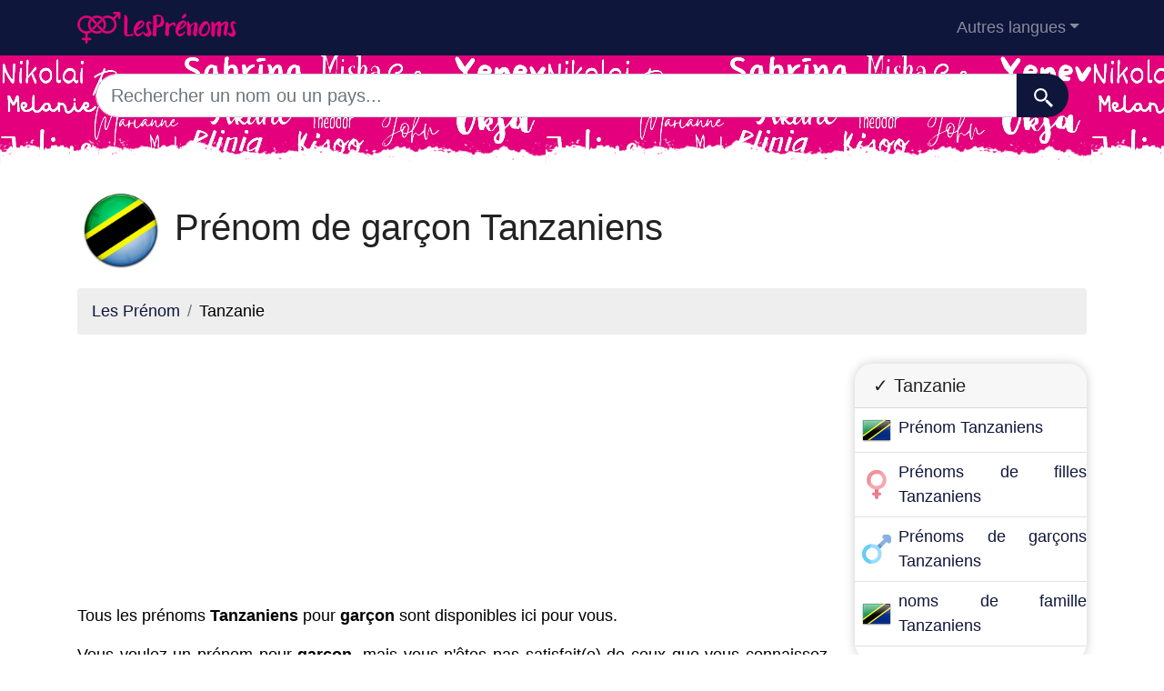

--- FILE ---
content_type: text/html; charset=UTF-8
request_url: https://lesprenoms.eu/tanzanie/garcon
body_size: 11287
content:
<!DOCTYPE html>
<html lang="fr"  >

<head>

<meta charset="utf-8">
<meta name="viewport" content="width=device-width, initial-scale=1, shrink-to-fit=no">
<title>Prénom Tanzaniens de garçon - Prénom masculin les plus courants du Tanzanie. </title>
<base href="https://lesprenoms.eu/">
		
			
  <meta name="description" content="Si vous cherchez des prénom de garçons Tanzaniens, nous vous aidons à trouver les prénom de garçons Tanzaniens les plus populaires à 2025">
    <meta property="og:description" content="Si vous cherchez des prénom de garçons Tanzaniens, nous vous aidons à trouver les prénom de garçons Tanzaniens les plus populaires à 2025" />
    <meta property="og:type" content="article" />
<meta property="og:title" content="Prénom Tanzaniens de garçon - Prénom masculin les plus courants du Tanzanie. " />
<meta property="og:url" content="https://lesprenoms.eu/tanzanie/fille" />
<meta property="og:site_name" content="lesprenoms.eu" />


<meta property="og:image" content="https://lesprenoms.eu/img/lesprenoms.eu/default/1200.jpg" />
<meta property="og:image:secure_url" content="https://lesprenoms.eu/img/lesprenoms.eu/default/1200.jpg" />

<meta name="twitter:card" content="summary_large_image" />
<meta name="twitter:description" content="Si vous cherchez des prénom de garçons Tanzaniens, nous vous aidons à trouver les prénom de garçons Tanzaniens les plus populaires à 2025" />
<meta name="twitter:title" content="Prénom Tanzaniens de garçon - Prénom masculin les plus courants du Tanzanie. " />
<meta name="twitter:site" content="lesprenoms.eu" />
<meta name="twitter:image" content="https://lesprenoms.eu/img/lesprenoms.eu/default/1200.jpg" />
<meta name="twitter:creator" content="lesprenoms.eu" />

<link rel="apple-touch-icon" sizes="57x57" href="images/favicon/apple-icon-57x57.png">
<link rel="apple-touch-icon" sizes="60x60" href="images/favicon/apple-icon-60x60.png">
<link rel="apple-touch-icon" sizes="72x72" href="images/favicon/apple-icon-72x72.png">
<link rel="apple-touch-icon" sizes="76x76" href="images/favicon/apple-icon-76x76.png">
<link rel="apple-touch-icon" sizes="114x114" href="images/favicon/apple-icon-114x114.png">
<link rel="apple-touch-icon" sizes="120x120" href="images/favicon/apple-icon-120x120.png">
<link rel="apple-touch-icon" sizes="144x144" href="images/favicon/apple-icon-144x144.png">
<link rel="apple-touch-icon" sizes="152x152" href="images/favicon/apple-icon-152x152.png">
<link rel="apple-touch-icon" sizes="180x180" href="images/favicon/apple-icon-180x180.png">
<link rel="icon" type="image/png" sizes="192x192"  href="images/favicon/android-icon-192x192.png">
<link rel="icon" type="image/png" sizes="32x32" href="images/favicon/favicon-32x32.png">
<link rel="icon" type="image/png" sizes="96x96" href="images/favicon/favicon-96x96.png">
<link rel="icon" type="image/png" sizes="16x16" href="images/favicon/favicon-16x16.png">
<meta name="msapplication-TileColor" content="#ffffff">
<meta name="msapplication-TileImage" content="images/favicon/ms-icon-144x144.png">
<meta name="theme-color" content="#ffffff">


<link rel="stylesheet" href="https://cdn.jsdelivr.net/npm/bootstrap@4.6.2/dist/css/bootstrap.min.css" integrity="sha384-xOolHFLEh07PJGoPkLv1IbcEPTNtaed2xpHsD9ESMhqIYd0nLMwNLD69Npy4HI+N" crossorigin="anonymous" />


<style>
header{
    background-image: url(images/fondo.png);
  background-color:#e4007c;

    min-height: 120px;

    display:flex;
    position:relative;
    z-index:0;
    padding-bottom:0px;
}




header::after{
    content:'';
    width: 100%;
    height: 30px;
    background-image: url(images/hero-border.png);
    background-repeat: repeat-x;
    position:absolute;
    bottom:0;
    left:0;


}

footer{

  min-height: 180px;

display:flex;
position:relative;


    content:'';
    width: 100%;
    height: 30px;
    background-image: url(images/footer-border.png);
    background-repeat: repeat-x;
    position:relative;
    top:20;
    left:0;


}

h1,h2,h3,h4,h5{color:#903930; }

.cajita{ margin-bottom:20px; padding-bottom:20px; margin-top:20px; border-bottom:2px solid #FFF;}

.cajita{color:#fff!important;}

a {}

/* unvisited link */
a:link {
  color: #0F163b;

}

a:visited {
  color: #0F163b;

}



/* mouse over link */
a:hover {

  text-decoration:underline;
}

.btn-granate{color:#fff ! important;
background-color:#903930;
text-decoration:none ! important;
}

a:hover.btn-granate  {
background-color:#0F163b! important;
}

.btn-1{color:#FFF !important;
background-color:#0F163B;
text-decoration:none ! important;
}

a:hover.btn-1  {
  color:#FFF !important;
background-color:#666! important;
}


.btn-2{
  color:#FFF !important;
background-color:#903930;
text-decoration:none !important;
}

a:hover.btn-2  {
  color:#FFF !important;
background-color:#0F163B! important;
}


.btn-rosa{
  color:#FFF !important;
background-color:#e4007c;
text-decoration:none !important;
}

a:hover.btn-rosa  {
  color:#FFF !important;
background-color:#0F163b ! important;
}


.btn-azul{
  color:#FFF !important;
background-color:#0073e4;
text-decoration:none !important;
}

a:hover.btn-azul  {
  color:#FFF !important;
background-color:#0F163b! important;
}

.dropdown-item{
  text-decoration:none ! important;
}
.text-white a{color:#fff!important;}

.breadcrumb{background-color:#eee;}


.page {
  background-color: #f8f5de;
  background-image: linear-gradient(to right, rgba(255,210,0,0.3), rgba(200, 160, 0, 0.1) 11%, rgba(0,0,0,0) 35%, rgba(200, 160, 0, 0.1) 65%);
  box-shadow: inset 0 0 75px rgba(255,210,0,0.1), inset 0 0 20px rgba(255,210,0,0.2), inset 0 0 30px rgba(220,120,0,0.3);
  color: rgba(0,0,0,0.3);



  padding: 3em;

}

.pagegris {
  background-color: #eee;




  padding: 3em;

}

.fluix {opacity:0.8;}





body {
            font-family: 'Candara', sans-serif !important;
            background: #FFFFFF;
            font-weight: 400 !important;
            color:#000!important;
            font-size:18px!important;
        }
p{font-size:18px!important}
a{font-size:18px!important}
        h1,
        h2,
        h3,
        h4,
        h5,


        h1 {
            color: #222222
        }

        h2,
        h5,
        h6 {
            color: #222222
        }

        h3 {
            color: #222222
        }

        h4 {
            color: #222222
        }

        .list-item{margin-bottom:10px!important;}





        .card{
  border: none;
  transition: all 500ms cubic-bezier(0.19, 1, 0.22, 1);
 overflow:hidden;
 border-radius:20px;
 min-height:300px;
   box-shadow: 0 0 12px 0 rgba(0,0,0,0.2);


   transition: all 500ms cubic-bezier(0.19, 1, 0.22, 1);

  background-repeat:no-repeat;
  background-position: center center;
}

  .card:hover {
    transform: scale(0.95);
  }



  .hover{
    transition: all 500ms cubic-bezier(0.19, 1, 0.22, 1);
    background-size:90%;
background-repeat:no-repeat;
background-position: center center;

  }
  .hover:hover {
    transform: scale(1.10);
  }





.card2{
  border: none;
  transition: all 500ms cubic-bezier(0.19, 1, 0.22, 1);
 overflow:hidden;
 border-radius:20px;

   box-shadow: 0 0 12px 0 rgba(0,0,0,0.2);


}



  .adsbygoogle {
  display: flex;
  justify-content: center;
  align-items: center;
  min-height: 380px;
}


@media(min-width: 500px) {
  .adsbygoogle {
  display: flex;
  justify-content: center;
  align-items: center;
  min-height: 280px;
}
}

.adsbygoogle-noablate{
  min-height: 126px!important;
}





  </style>









<link rel="canonical" href="https://lesprenoms.eu/tanzanie/fille" />
<link rel="alternate" hreflang="es" href="https://nombresdepersona.com/tanzania/niño" />
<link rel="alternate" hreflang="en" href="https://firstnam.es/tanzania/boy" />
<link rel="alternate" hreflang="de" href="https://dervorname.com/tansania/junge" />
<link rel="alternate" hreflang="fr" href="https://lesprenoms.eu/tanzanie/garcon" />
<link rel="alternate" hreflang="it" href="https://nomipropri.eu/tanzania/bambino" />
<link rel="alternate" hreflang="pt" href="https://nomesproprios.com/tanzania/menino" />
<link rel="alternate" hreflang="pl" href="https://nazwy.org/tanzania/chłopiec" />
<link rel="alternate" hreflang="nl" href="https://voornamen.eu/tanzania/jongen" />
<link rel="alternate" hreflang="ru" href="https://xn--80ajiqg.net/tanzanija/мальчик" />

</head>
<body>

    <!-- Navigation -->
    <nav class="navbar navbar-expand-lg navbar-dark" style="background-color:#0F163b">
      <div class="container">
      <a class="navbar-brand" href="./"><img src="logo/fr.png" width="175" height="35" alt="lesprenoms.eu logo"></a>
        <button class="navbar-toggler navbar-toggler-right" type="button" data-toggle="collapse" data-target="#navbarResponsive" aria-controls="navbarResponsive" aria-expanded="false" aria-label="Toggle navigation">
          <span class="navbar-toggler-icon"></span>
        </button>

        <div class="collapse navbar-collapse dropdown" id="navbarResponsive">
        <ul class="navbar-nav ml-auto">
         
                        <li class="nav-item dropdown">
                            <a class="nav-link dropdown-toggle" id="dropdown09" href="#" data-toggle="dropdown" + aria-expanded="false">Autres langues</a>
                            <div class="dropdown-menu dropdown-content" aria-labelledby="dropdown09">
                            <a class="dropdown-item" href="https://nombresdepersona.com" hreflang="es"><img src="flags/es.png" /> Nombres de Persona</a>            
                            <a class="dropdown-item" href="https://firstnam.es" hreflang="en"><img src="flags/gb.png" /> First names</a>                            <a class="dropdown-item" href="https://dervorname.com" hreflang="en"><img src="flags/de.png" /> Vornamen</a>                                                        <a class="dropdown-item" href="https://nomipropri.eu" hreflang="en"><img src="flags/it.png" /> Nomi Propri</a>                            <a class="dropdown-item" href="https://nomesproprios.com"><img src="flags/pt.png" /> Nomes proprios</a>                            <a class="dropdown-item" href="https://nazwy.org"><img src="flags/pl.png" /> Nazwy</a>                            <a class="dropdown-item" href="https://voornamen.eu"><img src="flags/nl.png" /> Voornamen</a>                            <a class="dropdown-item" href="https://xn--80ajiqg.net"><img src="flags/ru.png" /> имена</a>                        











                            </div>
                        </li>
   
                    </ul>
          </div>
      
      </div>
    </nav>  
    <header>
    <div class="container">

  


<div class="row justify-content-center">
                      <div class="col-12">
                          <form action="search.php" method="GET">
                              <div class="card-body row no-gutters align-items-center">
                                  <div class="col-auto">
                                      <i class="fas fa-search h4 text-body"></i>
                                  </div>
                                  <!--end of col-->
                                  <div class="col">
                                      <input style="border-radius: 60px 0 0 60px;" autocomplete="off"  class="form-control form-control-lg form-control-borderless" id="searchap" name="q" type="search" placeholder="Rechercher un nom ou un pays..." autocomplete="off">
                                     
                                  </div>
                                  <!--end of col-->
                                  <div class="col-auto">
                                      <button style="border-radius: 0 60px 60px 0;background-color:#0F163b" aria-label="Recherche"  class="btn btn-lg" type="submit">
                                      <svg fill="#FFFFFF" xmlns="http://www.w3.org/2000/svg"  viewBox="0 0 22 22" width="23px" height="23px">    <path d="M 9 2 C 5.1458514 2 2 5.1458514 2 9 C 2 12.854149 5.1458514 16 9 16 C 10.747998 16 12.345009 15.348024 13.574219 14.28125 L 14 14.707031 L 14 16 L 20 22 L 22 20 L 16 14 L 14.707031 14 L 14.28125 13.574219 C 15.348024 12.345009 16 10.747998 16 9 C 16 5.1458514 12.854149 2 9 2 z M 9 4 C 11.773268 4 14 6.2267316 14 9 C 14 11.773268 11.773268 14 9 14 C 6.2267316 14 4 11.773268 4 9 C 4 6.2267316 6.2267316 4 9 4 z"/></svg>
                                      </button>
                                  </div>
                                  <!--end of col-->
                              </div>
                          </form>
                          
                      </div>
                
    </div>


</div>

</header>

   
    <!-- Page Content -->
    <div class="container" style="text-align: justify;">

        <!-- Page Heading/Breadcrumbs -->
        <h1 class="mt-4 mb-3"><img src="flags/tz256.png" width="96px" height="96px"/>   Prénom de garçon Tanzaniens </h1>

        <ol class="breadcrumb">
            <li class="breadcrumb-item">
                <a href="./">Les Prénom</a>
            </li>
            <li class="breadcrumb-item">
          Tanzanie            </li>
        </ol>

<div class="row">
<div class="col-sm-9 col-md-9">

<script async src="https://pagead2.googlesyndication.com/pagead/js/adsbygoogle.js"></script>
<!-- horizontal adaptable -->
<ins class="adsbygoogle"
     style="display:block"
     data-ad-client="pub-8178564232918506"
     data-ad-slot="5869545213"
     data-ad-format="auto"
     data-full-width-responsive="true"></ins>
<script>
     (adsbygoogle = window.adsbygoogle || []).push({});
</script>
<p>Tous les prénoms <b>Tanzaniens</b> pour <b>garçon</b> sont disponibles ici pour vous.
</p><p>Vous voulez un prénom pour <b>garçon</b>, mais vous n'êtes pas satisfait(e) de ceux que vous connaissez déjà. Vous désirez des prénoms <b>Tanzaniens</b> de <b>garçon</b>, en pensant qu'ils pourraient convenir à un personnage de votre nouveau roman, ou tout simplement à la recherche d'un prénom exotique pour votre futur bébé.</p><p>Nous aimons également les prénoms <b>Tanzaniens</b> de <b>garçon</b>. Jetez un coup d'œil à notre liste, et certainement plus d'un de ces prénoms <b>Tanzaniens</b> pour <b>garçon</b> vous enchantera.</p><p>N'hésitez pas, vous trouverez sûrement les prénoms <b>Tanzaniens</b> pour <b>garçon</b> que vous recherchez dans notre base de données. Ah ! Vous en voulez juste un ? Pas de problème, parcourez notre longue liste de prénoms <b>Tanzaniens</b> de <b>garçon</b>, et vous trouverez ce que vous cherchez.</p>﻿<h2>Noms de bébé garçon</h2>

<p>Le moment du choix du prénom du bébé à naître est très important pour les futurs parents. Dans de nombreuses cultures, la coutume a voulu que le nom du futur bébé soit celui d'un ancêtre de la famille. Les noms des enfants étaient autrefois transmis de génération en génération, et de nombreux enfants portent le nom de leur grand-père ou d'un autre homme important de la famille. Aujourd'hui, cependant, de plus en plus de personnes abandonnent cette formule pour choisir le nom de l'enfant à naître, et sont prêtes à considérer tous les noms d'enfants avant de prendre leur décision. Pour ces futurs papas et mamans, qui ne veulent pas se limiter au moment de choisir le meilleur prénom pour leur fille, nous vous proposons une liste de prénoms Tanzaniens de garçon.</p> 



<h2>Les noms Tanzaniens de garçon les plus populaires en 2025</h2>

<ul class="row list-unstyled"> 
<li><a class="btn btn-1 btn m-1" href="tanzanie/a">a</a></li><li><a class="btn btn-1 btn m-1" href="tanzanie/b">b</a></li><li><a class="btn btn-1 btn m-1" href="tanzanie/c">c</a></li><li><a class="btn btn-1 btn m-1" href="tanzanie/d">d</a></li><li><a class="btn btn-1 btn m-1" href="tanzanie/e">e</a></li><li><a class="btn btn-1 btn m-1" href="tanzanie/f">f</a></li><li><a class="btn btn-1 btn m-1" href="tanzanie/g">g</a></li><li><a class="btn btn-1 btn m-1" href="tanzanie/h">h</a></li><li><a class="btn btn-1 btn m-1" href="tanzanie/i">i</a></li><li><a class="btn btn-1 btn m-1" href="tanzanie/j">j</a></li><li><a class="btn btn-1 btn m-1" href="tanzanie/k">k</a></li><li><a class="btn btn-1 btn m-1" href="tanzanie/l">l</a></li><li><a class="btn btn-1 btn m-1" href="tanzanie/m">m</a></li><li><a class="btn btn-1 btn m-1" href="tanzanie/n">n</a></li><li><a class="btn btn-1 btn m-1" href="tanzanie/o">o</a></li><li><a class="btn btn-1 btn m-1" href="tanzanie/p">p</a></li><li><a class="btn btn-1 btn m-1" href="tanzanie/q">q</a></li><li><a class="btn btn-1 btn m-1" href="tanzanie/r">r</a></li><li><a class="btn btn-1 btn m-1" href="tanzanie/s">s</a></li><li><a class="btn btn-1 btn m-1" href="tanzanie/t">t</a></li><li><a class="btn btn-1 btn m-1" href="tanzanie/u">u</a></li><li><a class="btn btn-1 btn m-1" href="tanzanie/v">v</a></li><li><a class="btn btn-1 btn m-1" href="tanzanie/w">w</a></li><li><a class="btn btn-1 btn m-1" href="tanzanie/x">x</a></li><li><a class="btn btn-1 btn m-1" href="tanzanie/y">y</a></li><li><a class="btn btn-1 btn m-1" href="tanzanie/z">z</a></li></ul>
          <ol class="row">


          <li class="list-item col-lg-6 mb-1"><a href="prenom-emmanuel">Emmanuel</a> (404636) <img src="assets/img/nino.png" width="16px"></li><li class="list-item col-lg-6 mb-1"><a href="prenom-joseph">Joseph</a> (375987) <img src="assets/img/nino.png" width="16px"></li><li class="list-item col-lg-6 mb-1"><a href="prenom-john">John</a> (330263) <img src="assets/img/nino.png" width="16px"></li><li class="list-item col-lg-6 mb-1"><a href="prenom-frank">Frank</a> (227287) <img src="assets/img/nino.png" width="16px"></li><li class="list-item col-lg-6 mb-1"><a href="prenom-peter">Peter</a> (224580) <img src="assets/img/nino.png" width="16px"></li><li class="list-item col-lg-6 mb-1"><a href="prenom-mohamed">Mohamed</a> (198349) <img src="assets/img/nino.png" width="16px"></li><li class="list-item col-lg-6 mb-1"><a href="prenom-emanuel">Emanuel</a> (195909) <img src="assets/img/nino.png" width="16px"></li><li class="list-item col-lg-6 mb-1"><a href="prenom-daniel">Daniel</a> (191051) <img src="assets/img/nino.png" width="16px"></li><li class="list-item col-lg-6 mb-1"><a href="prenom-michael">Michael</a> (190527) <img src="assets/img/nino.png" width="16px"></li><li class="list-item col-lg-6 mb-1"><a href="prenom-charles">Charles</a> (178156) <img src="assets/img/nino.png" width="16px"></li><li class="list-item col-lg-6 mb-1"><a href="prenom-james">James</a> (171543) <img src="assets/img/nino.png" width="16px"></li><li class="list-item col-lg-6 mb-1"><a href="prenom-godfrey">Godfrey</a> (144516) <img src="assets/img/nino.png" width="16px"></li><li class="list-item col-lg-6 mb-1"><a href="prenom-said">Said</a> (143311) <img src="assets/img/nino.png" width="16px"></li><li class="list-item col-lg-6 mb-1"><a href="prenom-george">George</a> (139406) <img src="assets/img/nino.png" width="16px"></li><li class="list-item col-lg-6 mb-1"><a href="prenom-mussa">Mussa</a> (139391) <img src="assets/img/nino.png" width="16px"></li><li class="list-item col-lg-6 mb-1"><a href="prenom-jackson">Jackson</a> (138022) <img src="assets/img/nino.png" width="16px"></li><li class="list-item col-lg-6 mb-1"><a href="prenom-david">David</a> (135203) <img src="assets/img/nino.png" width="16px"></li><li class="list-item col-lg-6 mb-1"><a href="prenom-richard">Richard</a> (134185) <img src="assets/img/nino.png" width="16px"></li><li class="list-item col-lg-6 mb-1"><a href="prenom-musa">Musa</a> (130519) <img src="assets/img/nino.png" width="16px"></li><li class="list-item col-lg-6 mb-1"><a href="prenom-paul">Paul</a> (125962) <img src="assets/img/nino.png" width="16px"></li><li class="list-item col-lg-6 mb-1"><a href="prenom-simon">Simon</a> (124855) <img src="assets/img/nino.png" width="16px"></li><li class="list-item col-lg-6 mb-1"><a href="prenom-hassan">Hassan</a> (119522) <img src="assets/img/nino.png" width="16px"></li><li class="list-item col-lg-6 mb-1"><a href="prenom-erick">Erick</a> (118336) <img src="assets/img/nino.png" width="16px"></li><li class="list-item col-lg-6 mb-1"><a href="prenom-issa">Issa</a> (113730) <img src="assets/img/nino.png" width="16px"></li><li class="list-item col-lg-6 mb-1"><a href="prenom-abdallah">Abdallah</a> (108780) <img src="assets/img/nino.png" width="16px"></li><li class="list-item col-lg-6 mb-1"><a href="prenom-alex">Alex</a> (108564) <img src="assets/img/nino.png" width="16px"></li><li class="list-item col-lg-6 mb-1"><a href="prenom-ibrahim">Ibrahim</a> (104239) <img src="assets/img/nino.png" width="16px"></li><li class="list-item col-lg-6 mb-1"><a href="prenom-mohamedi">Mohamedi</a> (103998) <img src="assets/img/nino.png" width="16px"></li><li class="list-item col-lg-6 mb-1"><a href="prenom-robert">Robert</a> (101850) <img src="assets/img/nino.png" width="16px"></li><li class="list-item col-lg-6 mb-1"><a href="prenom-elias">Elias</a> (99396) <img src="assets/img/nino.png" width="16px"></li><li class="list-item col-lg-6 mb-1"><a href="prenom-hussein">Hussein</a> (97176) <img src="assets/img/nino.png" width="16px"></li><li class="list-item col-lg-6 mb-1"><a href="prenom-paulo">Paulo</a> (96890) <img src="assets/img/nino.png" width="16px"></li><li class="list-item col-lg-6 mb-1"><a href="prenom-kelvin">Kelvin</a> (95858) <img src="assets/img/nino.png" width="16px"></li><li class="list-item col-lg-6 mb-1"><a href="prenom-edward">Edward</a> (95591) <img src="assets/img/nino.png" width="16px"></li><li class="list-item col-lg-6 mb-1"><a href="prenom-ali">Ali</a> (94558) <img src="assets/img/nino.png" width="16px"></li><li class="list-item col-lg-6 mb-1"><a href="prenom-bakari">Bakari</a> (94538) <img src="assets/img/nino.png" width="16px"></li><li class="list-item col-lg-6 mb-1"><a href="prenom-julius">Julius</a> (88602) <img src="assets/img/nino.png" width="16px"></li><li class="list-item col-lg-6 mb-1"><a href="prenom-leonard">Leonard</a> (87131) <img src="assets/img/nino.png" width="16px"></li><li class="list-item col-lg-6 mb-1"><a href="prenom-petro">Petro</a> (86897) <img src="assets/img/nino.png" width="16px"></li><li class="list-item col-lg-6 mb-1"><a href="prenom-amos">Amos</a> (86011) <img src="assets/img/nino.png" width="16px"></li><li class="list-item col-lg-6 mb-1"><a href="prenom-william">William</a> (83458) <img src="assets/img/nino.png" width="16px"></li><li class="list-item col-lg-6 mb-1"><a href="prenom-lucas">Lucas</a> (82949) <img src="assets/img/nino.png" width="16px"></li><li class="list-item col-lg-6 mb-1"><a href="prenom-thomas">Thomas</a> (80472) <img src="assets/img/nino.png" width="16px"></li><li class="list-item col-lg-6 mb-1"><a href="prenom-rashid">Rashid</a> (79118) <img src="assets/img/nino.png" width="16px"></li><li class="list-item col-lg-6 mb-1"><a href="prenom-haji">Haji</a> (78326) <img src="assets/img/nino.png" width="16px"></li><li class="list-item col-lg-6 mb-1"><a href="prenom-joshua">Joshua</a> (75220) <img src="assets/img/nino.png" width="16px"></li><li class="list-item col-lg-6 mb-1"><a href="prenom-dickson">Dickson</a> (74402) <img src="assets/img/nino.png" width="16px"></li><li class="list-item col-lg-6 mb-1"><a href="prenom-samson">Samson</a> (73646) <img src="assets/img/nino.png" width="16px"></li><li class="list-item col-lg-6 mb-1"><a href="prenom-christopher">Christopher</a> (70929) <img src="assets/img/nino.png" width="16px"></li><li class="list-item col-lg-6 mb-1"><a href="prenom-patrick">Patrick</a> (68183) <img src="assets/img/nino.png" width="16px"></li><li class="list-item col-lg-6 mb-1"><a href="prenom-adam">Adam</a> (65796) <img src="assets/img/nino.png" width="16px"></li><li class="list-item col-lg-6 mb-1"><a href="prenom-daud">Daud</a> (64453) <img src="assets/img/nino.png" width="16px"></li><li class="list-item col-lg-6 mb-1"><a href="prenom-victor">Victor</a> (62547) <img src="assets/img/nino.png" width="16px"></li><li class="list-item col-lg-6 mb-1"><a href="prenom-andrew">Andrew</a> (61551) <img src="assets/img/nino.png" width="16px"></li><li class="list-item col-lg-6 mb-1"><a href="prenom-moses">Moses</a> (60711) <img src="assets/img/nino.png" width="16px"></li><li class="list-item col-lg-6 mb-1"><a href="prenom-khamis">Khamis</a> (60547) <img src="assets/img/nino.png" width="16px"></li><li class="list-item col-lg-6 mb-1"><a href="prenom-raphael">Raphael</a> (60284) <img src="assets/img/nino.png" width="16px"></li><li class="list-item col-lg-6 mb-1"><a href="prenom-fredrick">Fredrick</a> (58158) <img src="assets/img/nino.png" width="16px"></li><li class="list-item col-lg-6 mb-1"><a href="prenom-gabriel">Gabriel</a> (57436) <img src="assets/img/nino.png" width="16px"></li><li class="list-item col-lg-6 mb-1"><a href="prenom-mathias">Mathias</a> (57026) <img src="assets/img/nino.png" width="16px"></li><li class="list-item col-lg-6 mb-1"><a href="prenom-abdul">Abdul</a> (56900) <img src="assets/img/nino.png" width="16px"></li><li class="list-item col-lg-6 mb-1"><a href="prenom-steven">Steven</a> (56759) <img src="assets/img/nino.png" width="16px"></li><li class="list-item col-lg-6 mb-1"><a href="prenom-innocent">Innocent</a> (56696) <img src="assets/img/nino.png" width="16px"></li><li class="list-item col-lg-6 mb-1"><a href="prenom-nelson">Nelson</a> (52817) <img src="assets/img/nino.png" width="16px"></li><li class="list-item col-lg-6 mb-1"><a href="prenom-martin">Martin</a> (52798) <img src="assets/img/nino.png" width="16px"></li><li class="list-item col-lg-6 mb-1"><a href="prenom-ezekiel">Ezekiel</a> (52595) <img src="assets/img/nino.png" width="16px"></li><li class="list-item col-lg-6 mb-1"><a href="prenom-stephen">Stephen</a> (51164) <img src="assets/img/nino.png" width="16px"></li><li class="list-item col-lg-6 mb-1"><a href="prenom-edwin">Edwin</a> (50133) <img src="assets/img/nino.png" width="16px"></li><li class="list-item col-lg-6 mb-1"><a href="prenom-marco">Marco</a> (50065) <img src="assets/img/nino.png" width="16px"></li><li class="list-item col-lg-6 mb-1"><a href="prenom-abel">Abel</a> (50059) <img src="assets/img/nino.png" width="16px"></li><li class="list-item col-lg-6 mb-1"><a href="prenom-hamza">Hamza</a> (49350) <img src="assets/img/nino.png" width="16px"></li><li class="list-item col-lg-6 mb-1"><a href="prenom-jacob">Jacob</a> (48977) <img src="assets/img/nino.png" width="16px"></li><li class="list-item col-lg-6 mb-1"><a href="prenom-ismail">Ismail</a> (48096) <img src="assets/img/nino.png" width="16px"></li><li class="list-item col-lg-6 mb-1"><a href="prenom-alfred">Alfred</a> (47641) <img src="assets/img/nino.png" width="16px"></li><li class="list-item col-lg-6 mb-1"><a href="prenom-sada">Sada</a> (47386) <img src="assets/img/nino.png" width="16px"></li><li class="list-item col-lg-6 mb-1"><a href="prenom-shaban">Shaban</a> (44442) <img src="assets/img/nino.png" width="16px"></li><li class="list-item col-lg-6 mb-1"><a href="prenom-pius">Pius</a> (43791) <img src="assets/img/nino.png" width="16px"></li><li class="list-item col-lg-6 mb-1"><a href="prenom-vicent">Vicent</a> (43698) <img src="assets/img/nino.png" width="16px"></li><li class="list-item col-lg-6 mb-1"><a href="prenom-joel">Joel</a> (43627) <img src="assets/img/nino.png" width="16px"></li><li class="list-item col-lg-6 mb-1"><a href="prenom-anthony">Anthony</a> (42786) <img src="assets/img/nino.png" width="16px"></li><li class="list-item col-lg-6 mb-1"><a href="prenom-ernest">Ernest</a> (42349) <img src="assets/img/nino.png" width="16px"></li><li class="list-item col-lg-6 mb-1"><a href="prenom-benjamin">Benjamin</a> (42268) <img src="assets/img/nino.png" width="16px"></li><li class="list-item col-lg-6 mb-1"><a href="prenom-wilson">Wilson</a> (41961) <img src="assets/img/nino.png" width="16px"></li><li class="list-item col-lg-6 mb-1"><a href="prenom-oscar">Oscar</a> (41596) <img src="assets/img/nino.png" width="16px"></li><li class="list-item col-lg-6 mb-1"><a href="prenom-gerald">Gerald</a> (40208) <img src="assets/img/nino.png" width="16px"></li><li class="list-item col-lg-6 mb-1"><a href="prenom-lazaro">Lazaro</a> (39154) <img src="assets/img/nino.png" width="16px"></li><li class="list-item col-lg-6 mb-1"><a href="prenom-jonas">Jonas</a> (36412) <img src="assets/img/nino.png" width="16px"></li><li class="list-item col-lg-6 mb-1"><a href="prenom-edson">Edson</a> (35582) <img src="assets/img/nino.png" width="16px"></li><li class="list-item col-lg-6 mb-1"><a href="prenom-raymond">Raymond</a> (34078) <img src="assets/img/nino.png" width="16px"></li><li class="list-item col-lg-6 mb-1"><a href="prenom-laurent">Laurent</a> (33181) <img src="assets/img/nino.png" width="16px"></li><li class="list-item col-lg-6 mb-1"><a href="prenom-suleiman">Suleiman</a> (32978) <img src="assets/img/nino.png" width="16px"></li><li class="list-item col-lg-6 mb-1"><a href="prenom-godwin">Godwin</a> (32536) <img src="assets/img/nino.png" width="16px"></li><li class="list-item col-lg-6 mb-1"><a href="prenom-salimu">Salimu</a> (32159) <img src="assets/img/nino.png" width="16px"></li><li class="list-item col-lg-6 mb-1"><a href="prenom-felix">Felix</a> (31801) <img src="assets/img/nino.png" width="16px"></li><li class="list-item col-lg-6 mb-1"><a href="prenom-abubakari">Abubakari</a> (31588) <img src="assets/img/nino.png" width="16px"></li><li class="list-item col-lg-6 mb-1"><a href="prenom-stanley">Stanley</a> (31140) <img src="assets/img/nino.png" width="16px"></li><li class="list-item col-lg-6 mb-1"><a href="prenom-henry">Henry</a> (30104) <img src="assets/img/nino.png" width="16px"></li><li class="list-item col-lg-6 mb-1"><a href="prenom-omar">Omar</a> (29627) <img src="assets/img/nino.png" width="16px"></li><li class="list-item col-lg-6 mb-1"><a href="prenom-mustafa">Mustafa</a> (29573) <img src="assets/img/nino.png" width="16px"></li><li class="list-item col-lg-6 mb-1"><a href="prenom-haruna">Haruna</a> (29199) <img src="assets/img/nino.png" width="16px"></li><li class="list-item col-lg-6 mb-1"><a href="prenom-pascal">Pascal</a> (28657) <img src="assets/img/nino.png" width="16px"></li><li class="list-item col-lg-6 mb-1"><a href="prenom-arafa">Arafa</a> (28641) <img src="assets/img/nino.png" width="16px"></li><li class="list-item col-lg-6 mb-1"><a href="prenom-albert">Albert</a> (28285) <img src="assets/img/nino.png" width="16px"></li><li class="list-item col-lg-6 mb-1"><a href="prenom-fabian">Fabian</a> (28278) <img src="assets/img/nino.png" width="16px"></li><li class="list-item col-lg-6 mb-1"><a href="prenom-salim">Salim</a> (28128) <img src="assets/img/nino.png" width="16px"></li><li class="list-item col-lg-6 mb-1"><a href="prenom-kassim">Kassim</a> (27482) <img src="assets/img/nino.png" width="16px"></li><li class="list-item col-lg-6 mb-1"><a href="prenom-fredy">Fredy</a> (27405) <img src="assets/img/nino.png" width="16px"></li><li class="list-item col-lg-6 mb-1"><a href="prenom-hamad">Hamad</a> (27249) <img src="assets/img/nino.png" width="16px"></li><li class="list-item col-lg-6 mb-1"><a href="prenom-fred">Fred</a> (27223) <img src="assets/img/nino.png" width="16px"></li><li class="list-item col-lg-6 mb-1"><a href="prenom-benson">Benson</a> (26914) <img src="assets/img/nino.png" width="16px"></li><li class="list-item col-lg-6 mb-1"><a href="prenom-ahmed">Ahmed</a> (26832) <img src="assets/img/nino.png" width="16px"></li><li class="list-item col-lg-6 mb-1"><a href="prenom-faraji">Faraji</a> (25714) <img src="assets/img/nino.png" width="16px"></li><li class="list-item col-lg-6 mb-1"><a href="prenom-sebastian">Sebastian</a> (25713) <img src="assets/img/nino.png" width="16px"></li><li class="list-item col-lg-6 mb-1"><a href="prenom-abdala">Abdala</a> (25651) <img src="assets/img/nino.png" width="16px"></li><li class="list-item col-lg-6 mb-1"><a href="prenom-eliud">Eliud</a> (25294) <img src="assets/img/nino.png" width="16px"></li><li class="list-item col-lg-6 mb-1"><a href="prenom-abdalah">Abdalah</a> (24772) <img src="assets/img/nino.png" width="16px"></li><li class="list-item col-lg-6 mb-1"><a href="prenom-abdalla">Abdalla</a> (24743) <img src="assets/img/nino.png" width="16px"></li><li class="list-item col-lg-6 mb-1"><a href="prenom-gilbert">Gilbert</a> (24430) <img src="assets/img/nino.png" width="16px"></li><li class="list-item col-lg-6 mb-1"><a href="prenom-jeremiah">Jeremiah</a> (23564) <img src="assets/img/nino.png" width="16px"></li><li class="list-item col-lg-6 mb-1"><a href="prenom-johnson">Johnson</a> (23477) <img src="assets/img/nino.png" width="16px"></li><li class="list-item col-lg-6 mb-1"><a href="prenom-yahaya">Yahaya</a> (23265) <img src="assets/img/nino.png" width="16px"></li><li class="list-item col-lg-6 mb-1"><a href="prenom-mathew">Mathew</a> (23192) <img src="assets/img/nino.png" width="16px"></li><li class="list-item col-lg-6 mb-1"><a href="prenom-oliver">Oliver</a> (23058) <img src="assets/img/nino.png" width="16px"></li><li class="list-item col-lg-6 mb-1"><a href="prenom-prosper">Prosper</a> (22921) <img src="assets/img/nino.png" width="16px"></li><li class="list-item col-lg-6 mb-1"><a href="prenom-christian">Christian</a> (22829) <img src="assets/img/nino.png" width="16px"></li><li class="list-item col-lg-6 mb-1"><a href="prenom-jonathan">Jonathan</a> (22635) <img src="assets/img/nino.png" width="16px"></li><li class="list-item col-lg-6 mb-1"><a href="prenom-zakaria">Zakaria</a> (21584) <img src="assets/img/nino.png" width="16px"></li><li class="list-item col-lg-6 mb-1"><a href="prenom-reuben">Reuben</a> (21521) <img src="assets/img/nino.png" width="16px"></li><li class="list-item col-lg-6 mb-1"><a href="prenom-antony">Antony</a> (21515) <img src="assets/img/nino.png" width="16px"></li><li class="list-item col-lg-6 mb-1"><a href="prenom-herman">Herman</a> (21380) <img src="assets/img/nino.png" width="16px"></li><li class="list-item col-lg-6 mb-1"><a href="prenom-clement">Clement</a> (20869) <img src="assets/img/nino.png" width="16px"></li><li class="list-item col-lg-6 mb-1"><a href="prenom-masoud">Masoud</a> (20868) <img src="assets/img/nino.png" width="16px"></li><li class="list-item col-lg-6 mb-1"><a href="prenom-hamadi">Hamadi</a> (20327) <img src="assets/img/nino.png" width="16px"></li><li class="list-item col-lg-6 mb-1"><a href="prenom-aron">Aron</a> (20097) <img src="assets/img/nino.png" width="16px"></li><li class="list-item col-lg-6 mb-1"><a href="prenom-ayoub">Ayoub</a> (19786) <img src="assets/img/nino.png" width="16px"></li><li class="list-item col-lg-6 mb-1"><a href="prenom-bernard">Bernard</a> (19716) <img src="assets/img/nino.png" width="16px"></li><li class="list-item col-lg-6 mb-1"><a href="prenom-tito">Tito</a> (19523) <img src="assets/img/nino.png" width="16px"></li><li class="list-item col-lg-6 mb-1"><a href="prenom-alexander">Alexander</a> (19512) <img src="assets/img/nino.png" width="16px"></li><li class="list-item col-lg-6 mb-1"><a href="prenom-edgar">Edgar</a> (19448) <img src="assets/img/nino.png" width="16px"></li><li class="list-item col-lg-6 mb-1"><a href="prenom-benedicto">Benedicto</a> (18930) <img src="assets/img/nino.png" width="16px"></li><li class="list-item col-lg-6 mb-1"><a href="prenom-benedict">Benedict</a> (18913) <img src="assets/img/nino.png" width="16px"></li><li class="list-item col-lg-6 mb-1"><a href="prenom-allen">Allen</a> (18396) <img src="assets/img/nino.png" width="16px"></li><li class="list-item col-lg-6 mb-1"><a href="prenom-linus">Linus</a> (18201) <img src="assets/img/nino.png" width="16px"></li><li class="list-item col-lg-6 mb-1"><a href="prenom-mohammed">Mohammed</a> (17712) <img src="assets/img/nino.png" width="16px"></li><li class="list-item col-lg-6 mb-1"><a href="prenom-teddy">Teddy</a> (16999) <img src="assets/img/nino.png" width="16px"></li><li class="list-item col-lg-6 mb-1"><a href="prenom-ezra">Ezra</a> (16908) <img src="assets/img/nino.png" width="16px"></li><li class="list-item col-lg-6 mb-1"><a href="prenom-wilfred">Wilfred</a> (16367) <img src="assets/img/nino.png" width="16px"></li><li class="list-item col-lg-6 mb-1"><a href="prenom-mustapha">Mustapha</a> (16269) <img src="assets/img/nino.png" width="16px"></li><li class="list-item col-lg-6 mb-1"><a href="prenom-khalid">Khalid</a> (15723) <img src="assets/img/nino.png" width="16px"></li><li class="list-item col-lg-6 mb-1"><a href="prenom-abraham">Abraham</a> (15315) <img src="assets/img/nino.png" width="16px"></li><li class="list-item col-lg-6 mb-1"><a href="prenom-aidan">Aidan</a> (15194) <img src="assets/img/nino.png" width="16px"></li><li class="list-item col-lg-6 mb-1"><a href="prenom-israel">Israel</a> (14942) <img src="assets/img/nino.png" width="16px"></li><li class="list-item col-lg-6 mb-1"><a href="prenom-damian">Damian</a> (14803) <img src="assets/img/nino.png" width="16px"></li><li class="list-item col-lg-6 mb-1"><a href="prenom-evarist">Evarist</a> (14762) <img src="assets/img/nino.png" width="16px"></li><li class="list-item col-lg-6 mb-1"><a href="prenom-sunday">Sunday</a> (14428) <img src="assets/img/nino.png" width="16px"></li><li class="list-item col-lg-6 mb-1"><a href="prenom-sylvester">Sylvester</a> (14224) <img src="assets/img/nino.png" width="16px"></li><li class="list-item col-lg-6 mb-1"><a href="prenom-bruno">Bruno</a> (14146) <img src="assets/img/nino.png" width="16px"></li><li class="list-item col-lg-6 mb-1"><a href="prenom-fidelis">Fidelis</a> (14098) <img src="assets/img/nino.png" width="16px"></li><li class="list-item col-lg-6 mb-1"><a href="prenom-marko">Marko</a> (13733) <img src="assets/img/nino.png" width="16px"></li><li class="list-item col-lg-6 mb-1"><a href="prenom-donald">Donald</a> (13325) <img src="assets/img/nino.png" width="16px"></li><li class="list-item col-lg-6 mb-1"><a href="prenom-abubakar">Abubakar</a> (13142) <img src="assets/img/nino.png" width="16px"></li><li class="list-item col-lg-6 mb-1"><a href="prenom-silas">Silas</a> (12935) <img src="assets/img/nino.png" width="16px"></li><li class="list-item col-lg-6 mb-1"><a href="prenom-joachim">Joachim</a> (12933) <img src="assets/img/nino.png" width="16px"></li><li class="list-item col-lg-6 mb-1"><a href="prenom-edmund">Edmund</a> (12818) <img src="assets/img/nino.png" width="16px"></li><li class="list-item col-lg-6 mb-1"><a href="prenom-ahmad">Ahmad</a> (12790) <img src="assets/img/nino.png" width="16px"></li><li class="list-item col-lg-6 mb-1"><a href="prenom-justin">Justin</a> (12737) <img src="assets/img/nino.png" width="16px"></li><li class="list-item col-lg-6 mb-1"><a href="prenom-dominick">Dominick</a> (12525) <img src="assets/img/nino.png" width="16px"></li><li class="list-item col-lg-6 mb-1"><a href="prenom-abdi">Abdi</a> (12434) <img src="assets/img/nino.png" width="16px"></li><li class="list-item col-lg-6 mb-1"><a href="prenom-othman">Othman</a> (12374) <img src="assets/img/nino.png" width="16px"></li><li class="list-item col-lg-6 mb-1"><a href="prenom-derick">Derick</a> (12177) <img src="assets/img/nino.png" width="16px"></li><li class="list-item col-lg-6 mb-1"><a href="prenom-yahya">Yahya</a> (11909) <img src="assets/img/nino.png" width="16px"></li><li class="list-item col-lg-6 mb-1"><a href="prenom-ignas">Ignas</a> (11847) <img src="assets/img/nino.png" width="16px"></li><li class="list-item col-lg-6 mb-1"><a href="prenom-alpha">Alpha</a> (11773) <img src="assets/img/nino.png" width="16px"></li><li class="list-item col-lg-6 mb-1"><a href="prenom-karim">Karim</a> (11745) <img src="assets/img/nino.png" width="16px"></li><li class="list-item col-lg-6 mb-1"><a href="prenom-octavian">Octavian</a> (11638) <img src="assets/img/nino.png" width="16px"></li><li class="list-item col-lg-6 mb-1"><a href="prenom-angel">Angel</a> (11495) <img src="assets/img/nino.png" width="16px"></li><li class="list-item col-lg-6 mb-1"><a href="prenom-saleh">Saleh</a> (11039) <img src="assets/img/nino.png" width="16px"></li><li class="list-item col-lg-6 mb-1"><a href="prenom-luka">Luka</a> (10661) <img src="assets/img/nino.png" width="16px"></li><li class="list-item col-lg-6 mb-1"><a href="prenom-bosco">Bosco</a> (10613) <img src="assets/img/nino.png" width="16px"></li><li class="list-item col-lg-6 mb-1"><a href="prenom-semen">Semen</a> (10591) <img src="assets/img/nino.png" width="16px"></li><li class="list-item col-lg-6 mb-1"><a href="prenom-jamal">Jamal</a> (10487) <img src="assets/img/nino.png" width="16px"></li><li class="list-item col-lg-6 mb-1"><a href="prenom-titus">Titus</a> (10204) <img src="assets/img/nino.png" width="16px"></li><li class="list-item col-lg-6 mb-1"><a href="prenom-yassin">Yassin</a> (9976) <img src="assets/img/nino.png" width="16px"></li><li class="list-item col-lg-6 mb-1"><a href="prenom-dominic">Dominic</a> (9805) <img src="assets/img/nino.png" width="16px"></li><li class="list-item col-lg-6 mb-1"><a href="prenom-florian">Florian</a> (9634) <img src="assets/img/nino.png" width="16px"></li><li class="list-item col-lg-6 mb-1"><a href="prenom-abdu">Abdu</a> (9502) <img src="assets/img/nino.png" width="16px"></li><li class="list-item col-lg-6 mb-1"><a href="prenom-gregory">Gregory</a> (9396) <img src="assets/img/nino.png" width="16px"></li><li class="list-item col-lg-6 mb-1"><a href="prenom-calvin">Calvin</a> (9339) <img src="assets/img/nino.png" width="16px"></li><li class="list-item col-lg-6 mb-1"><a href="prenom-anton">Anton</a> (9296) <img src="assets/img/nino.png" width="16px"></li><li class="list-item col-lg-6 mb-1"><a href="prenom-yasin">Yasin</a> (9246) <img src="assets/img/nino.png" width="16px"></li><li class="list-item col-lg-6 mb-1"><a href="prenom-nicodemus">Nicodemus</a> (9194) <img src="assets/img/nino.png" width="16px"></li><li class="list-item col-lg-6 mb-1"><a href="prenom-gideon">Gideon</a> (9095) <img src="assets/img/nino.png" width="16px"></li><li class="list-item col-lg-6 mb-1"><a href="prenom-isaac">Isaac</a> (8812) <img src="assets/img/nino.png" width="16px"></li><li class="list-item col-lg-6 mb-1"><a href="prenom-gaston">Gaston</a> (8802) <img src="assets/img/nino.png" width="16px"></li><li class="list-item col-lg-6 mb-1"><a href="prenom-francisco">Francisco</a> (8694) <img src="assets/img/nino.png" width="16px"></li><li class="list-item col-lg-6 mb-1"><a href="prenom-norbert">Norbert</a> (8680) <img src="assets/img/nino.png" width="16px"></li><li class="list-item col-lg-6 mb-1"><a href="prenom-lukas">Lukas</a> (8656) <img src="assets/img/nino.png" width="16px"></li><li class="list-item col-lg-6 mb-1"><a href="prenom-augustine">Augustine</a> (8643) <img src="assets/img/nino.png" width="16px"></li><li class="list-item col-lg-6 mb-1"><a href="prenom-anderson">Anderson</a> (8624) <img src="assets/img/nino.png" width="16px"></li><li class="list-item col-lg-6 mb-1"><a href="prenom-allan">Allan</a> (8582) <img src="assets/img/nino.png" width="16px"></li><li class="list-item col-lg-6 mb-1"><a href="prenom-jimmy">Jimmy</a> (8523) <img src="assets/img/nino.png" width="16px"></li><li class="list-item col-lg-6 mb-1"><a href="prenom-arnold">Arnold</a> (8426) <img src="assets/img/nino.png" width="16px"></li><li class="list-item col-lg-6 mb-1"><a href="prenom-alhaji">Alhaji</a> (8316) <img src="assets/img/nino.png" width="16px"></li><li class="list-item col-lg-6 mb-1"><a href="prenom-walter">Walter</a> (8250) <img src="assets/img/nino.png" width="16px"></li><li class="list-item col-lg-6 mb-1"><a href="prenom-rahim">Rahim</a> (8191) <img src="assets/img/nino.png" width="16px"></li><li class="list-item col-lg-6 mb-1"><a href="prenom-jerome">Jerome</a> (7965) <img src="assets/img/nino.png" width="16px"></li><li class="list-item col-lg-6 mb-1"><a href="prenom-kennedy">Kennedy</a> (7771) <img src="assets/img/nino.png" width="16px"></li><li class="list-item col-lg-6 mb-1"><a href="prenom-davis">Davis</a> (7742) <img src="assets/img/nino.png" width="16px"></li><li class="list-item col-lg-6 mb-1"><a href="prenom-vincent">Vincent</a> (7724) <img src="assets/img/nino.png" width="16px"></li><li class="list-item col-lg-6 mb-1"><a href="prenom-obed">Obed</a> (7724) <img src="assets/img/nino.png" width="16px"></li><li class="list-item col-lg-6 mb-1"><a href="prenom-husein">Husein</a> (7659) <img src="assets/img/nino.png" width="16px"></li><li class="list-item col-lg-6 mb-1"><a href="prenom-solomon">Solomon</a> (7603) <img src="assets/img/nino.png" width="16px"></li><li class="list-item col-lg-6 mb-1"><a href="prenom-rogers">Rogers</a> (7579) <img src="assets/img/nino.png" width="16px"></li><li class="list-item col-lg-6 mb-1"><a href="prenom-brian">Brian</a> (7542) <img src="assets/img/nino.png" width="16px"></li><li class="list-item col-lg-6 mb-1"><a href="prenom-adolf">Adolf</a> (7416) <img src="assets/img/nino.png" width="16px"></li><li class="list-item col-lg-6 mb-1"><a href="prenom-wilbert">Wilbert</a> (7413) <img src="assets/img/nino.png" width="16px"></li><li class="list-item col-lg-6 mb-1"><a href="prenom-esau">Esau</a> (7391) <img src="assets/img/nino.png" width="16px"></li><li class="list-item col-lg-6 mb-1"><a href="prenom-lawrence">Lawrence</a> (7345) <img src="assets/img/nino.png" width="16px"></li><li class="list-item col-lg-6 mb-1"><a href="prenom-seth">Seth</a> (7278) <img src="assets/img/nino.png" width="16px"></li><li class="list-item col-lg-6 mb-1"><a href="prenom-felician">Felician</a> (7230) <img src="assets/img/nino.png" width="16px"></li><li class="list-item col-lg-6 mb-1"><a href="prenom-antoni">Antoni</a> (7102) <img src="assets/img/nino.png" width="16px"></li><li class="list-item col-lg-6 mb-1"><a href="prenom-ruben">Ruben</a> (7012) <img src="assets/img/nino.png" width="16px"></li><li class="list-item col-lg-6 mb-1"><a href="prenom-kevin">Kevin</a> (7011) <img src="assets/img/nino.png" width="16px"></li><li class="list-item col-lg-6 mb-1"><a href="prenom-philip">Philip</a> (6921) <img src="assets/img/nino.png" width="16px"></li><li class="list-item col-lg-6 mb-1"><a href="prenom-reginald">Reginald</a> (6869) <img src="assets/img/nino.png" width="16px"></li><li class="list-item col-lg-6 mb-1"><a href="prenom-simion">Simion</a> (6786) <img src="assets/img/nino.png" width="16px"></li><li class="list-item col-lg-6 mb-1"><a href="prenom-abbas">Abbas</a> (6672) <img src="assets/img/nino.png" width="16px"></li><li class="list-item col-lg-6 mb-1"><a href="prenom-adriano">Adriano</a> (6569) <img src="assets/img/nino.png" width="16px"></li><li class="list-item col-lg-6 mb-1"><a href="prenom-franco">Franco</a> (6456) <img src="assets/img/nino.png" width="16px"></li><li class="list-item col-lg-6 mb-1"><a href="prenom-bakar">Bakar</a> (6177) <img src="assets/img/nino.png" width="16px"></li><li class="list-item col-lg-6 mb-1"><a href="prenom-abdulrahman">Abdulrahman</a> (6169) <img src="assets/img/nino.png" width="16px"></li><li class="list-item col-lg-6 mb-1"><a href="prenom-adrian">Adrian</a> (6162) <img src="assets/img/nino.png" width="16px"></li><li class="list-item col-lg-6 mb-1"><a href="prenom-evaristo">Evaristo</a> (6155) <img src="assets/img/nino.png" width="16px"></li><li class="list-item col-lg-6 mb-1"><a href="prenom-gaspar">Gaspar</a> (6048) <img src="assets/img/nino.png" width="16px"></li><li class="list-item col-lg-6 mb-1"><a href="prenom-rafael">Rafael</a> (5987) <img src="assets/img/nino.png" width="16px"></li><li class="list-item col-lg-6 mb-1"><a href="prenom-majid">Majid</a> (5946) <img src="assets/img/nino.png" width="16px"></li><li class="list-item col-lg-6 mb-1"><a href="prenom-khalifa">Khalifa</a> (5943) <img src="assets/img/nino.png" width="16px"></li><li class="list-item col-lg-6 mb-1"><a href="prenom-damiano">Damiano</a> (5791) <img src="assets/img/nino.png" width="16px"></li><li class="list-item col-lg-6 mb-1"><a href="prenom-samuel">Samuel</a> (5755) <img src="assets/img/nino.png" width="16px"></li><li class="list-item col-lg-6 mb-1"><a href="prenom-jordan">Jordan</a> (5642) <img src="assets/img/nino.png" width="16px"></li><li class="list-item col-lg-6 mb-1"><a href="prenom-fabiano">Fabiano</a> (5542) <img src="assets/img/nino.png" width="16px"></li><li class="list-item col-lg-6 mb-1"><a href="prenom-alen">Alen</a> (5435) <img src="assets/img/nino.png" width="16px"></li><li class="list-item col-lg-6 mb-1"><a href="prenom-flavian">Flavian</a> (5434) <img src="assets/img/nino.png" width="16px"></li><li class="list-item col-lg-6 mb-1"><a href="prenom-modest">Modest</a> (5433) <img src="assets/img/nino.png" width="16px"></li><li class="list-item col-lg-6 mb-1"><a href="prenom-nathanael">Nathanael</a> (5259) <img src="assets/img/nino.png" width="16px"></li><li class="list-item col-lg-6 mb-1"><a href="prenom-patrice">Patrice</a> (5210) <img src="assets/img/nino.png" width="16px"></li><li class="list-item col-lg-6 mb-1"><a href="prenom-wiliam">Wiliam</a> (5203) <img src="assets/img/nino.png" width="16px"></li><li class="list-item col-lg-6 mb-1"><a href="prenom-yunus">Yunus</a> (5180) <img src="assets/img/nino.png" width="16px"></li><li class="list-item col-lg-6 mb-1"><a href="prenom-jacobo">Jacobo</a> (5149) <img src="assets/img/nino.png" width="16px"></li><li class="list-item col-lg-6 mb-1"><a href="prenom-maximilian">Maximilian</a> (5133) <img src="assets/img/nino.png" width="16px"></li><li class="list-item col-lg-6 mb-1"><a href="prenom-mahmoud">Mahmoud</a> (5050) <img src="assets/img/nino.png" width="16px"></li><li class="list-item col-lg-6 mb-1"><a href="prenom-sharif">Sharif</a> (4991) <img src="assets/img/nino.png" width="16px"></li><li class="list-item col-lg-6 mb-1"><a href="prenom-clinton">Clinton</a> (4654) <img src="assets/img/nino.png" width="16px"></li><li class="list-item col-lg-6 mb-1"><a href="prenom-ivan">Ivan</a> (4634) <img src="assets/img/nino.png" width="16px"></li><li class="list-item col-lg-6 mb-1"><a href="prenom-carlos">Carlos</a> (4627) <img src="assets/img/nino.png" width="16px"></li><li class="list-item col-lg-6 mb-1"><a href="prenom-yusuf">Yusuf</a> (4593) <img src="assets/img/nino.png" width="16px"></li><li class="list-item col-lg-6 mb-1"><a href="prenom-ever">Ever</a> (4588) <img src="assets/img/nino.png" width="16px"></li><li class="list-item col-lg-6 mb-1"><a href="prenom-magnus">Magnus</a> (4515) <img src="assets/img/nino.png" width="16px"></li><li class="list-item col-lg-6 mb-1"><a href="prenom-eric">Eric</a> (4428) <img src="assets/img/nino.png" width="16px"></li><li class="list-item col-lg-6 mb-1"><a href="prenom-oswald">Oswald</a> (4365) <img src="assets/img/nino.png" width="16px"></li><li class="list-item col-lg-6 mb-1"><a href="prenom-lewis">Lewis</a> (4320) <img src="assets/img/nino.png" width="16px"></li><li class="list-item col-lg-6 mb-1"><a href="prenom-elvis">Elvis</a> (4285) <img src="assets/img/nino.png" width="16px"></li><li class="list-item col-lg-6 mb-1"><a href="prenom-vasco">Vasco</a> (4277) <img src="assets/img/nino.png" width="16px"></li><li class="list-item col-lg-6 mb-1"><a href="prenom-jerry">Jerry</a> (4219) <img src="assets/img/nino.png" width="16px"></li><li class="list-item col-lg-6 mb-1"><a href="prenom-mark">Mark</a> (4188) <img src="assets/img/nino.png" width="16px"></li><li class="list-item col-lg-6 mb-1"><a href="prenom-herbert">Herbert</a> (4179) <img src="assets/img/nino.png" width="16px"></li><li class="list-item col-lg-6 mb-1"><a href="prenom-timothy">Timothy</a> (4124) <img src="assets/img/nino.png" width="16px"></li><li class="list-item col-lg-6 mb-1"><a href="prenom-halid">Halid</a> (4082) <img src="assets/img/nino.png" width="16px"></li><li class="list-item col-lg-6 mb-1"><a href="prenom-safi">Safi</a> (4065) <img src="assets/img/nino.png" width="16px"></li><li class="list-item col-lg-6 mb-1"><a href="prenom-edison">Edison</a> (4056) <img src="assets/img/nino.png" width="16px"></li><li class="list-item col-lg-6 mb-1"><a href="prenom-prince">Prince</a> (3975) <img src="assets/img/nino.png" width="16px"></li><li class="list-item col-lg-6 mb-1"><a href="prenom-costantino">Costantino</a> (3953) <img src="assets/img/nino.png" width="16px"></li><li class="list-item col-lg-6 mb-1"><a href="prenom-nathan">Nathan</a> (3935) <img src="assets/img/nino.png" width="16px"></li><li class="list-item col-lg-6 mb-1"><a href="prenom-fidel">Fidel</a> (3924) <img src="assets/img/nino.png" width="16px"></li><li class="list-item col-lg-6 mb-1"><a href="prenom-jasson">Jasson</a> (3861) <img src="assets/img/nino.png" width="16px"></li><li class="list-item col-lg-6 mb-1"><a href="prenom-alberto">Alberto</a> (3831) <img src="assets/img/nino.png" width="16px"></li><li class="list-item col-lg-6 mb-1"><a href="prenom-valerian">Valerian</a> (3812) <img src="assets/img/nino.png" width="16px"></li><li class="list-item col-lg-6 mb-1"><a href="prenom-frederick">Frederick</a> (3792) <img src="assets/img/nino.png" width="16px"></li><li class="list-item col-lg-6 mb-1"><a href="prenom-festus">Festus</a> (3785) <img src="assets/img/nino.png" width="16px"></li><li class="list-item col-lg-6 mb-1"><a href="prenom-ferdinand">Ferdinand</a> (3778) <img src="assets/img/nino.png" width="16px"></li><li class="list-item col-lg-6 mb-1"><a href="prenom-sultan">Sultan</a> (3738) <img src="assets/img/nino.png" width="16px"></li><li class="list-item col-lg-6 mb-1"><a href="prenom-severin">Severin</a> (3713) <img src="assets/img/nino.png" width="16px"></li><li class="list-item col-lg-6 mb-1"><a href="prenom-jesse">Jesse</a> (3710) <img src="assets/img/nino.png" width="16px"></li><li class="list-item col-lg-6 mb-1"><a href="prenom-basil">Basil</a> (3697) <img src="assets/img/nino.png" width="16px"></li><li class="list-item col-lg-6 mb-1"><a href="prenom-ronald">Ronald</a> (3695) <img src="assets/img/nino.png" width="16px"></li><li class="list-item col-lg-6 mb-1"><a href="prenom-kilian">Kilian</a> (3680) <img src="assets/img/nino.png" width="16px"></li><li class="list-item col-lg-6 mb-1"><a href="prenom-marcel">Marcel</a> (3670) <img src="assets/img/nino.png" width="16px"></li><li class="list-item col-lg-6 mb-1"><a href="prenom-emilian">Emilian</a> (3650) <img src="assets/img/nino.png" width="16px"></li><li class="list-item col-lg-6 mb-1"><a href="prenom-ales">Ales</a> (3582) <img src="assets/img/nino.png" width="16px"></li><li class="list-item col-lg-6 mb-1"><a href="prenom-abubakary">Abubakary</a> (3565) <img src="assets/img/nino.png" width="16px"></li><li class="list-item col-lg-6 mb-1"><a href="prenom-robson">Robson</a> (3556) <img src="assets/img/nino.png" width="16px"></li><li class="list-item col-lg-6 mb-1"><a href="prenom-aziz">Aziz</a> (3514) <img src="assets/img/nino.png" width="16px"></li><li class="list-item col-lg-6 mb-1"><a href="prenom-cornel">Cornel</a> (3511) <img src="assets/img/nino.png" width="16px"></li><li class="list-item col-lg-6 mb-1"><a href="prenom-salah">Salah</a> (3509) <img src="assets/img/nino.png" width="16px"></li><li class="list-item col-lg-6 mb-1"><a href="prenom-evans">Evans</a> (3496) <img src="assets/img/nino.png" width="16px"></li><li class="list-item col-lg-6 mb-1"><a href="prenom-leo">Leo</a> (3483) <img src="assets/img/nino.png" width="16px"></li><li class="list-item col-lg-6 mb-1"><a href="prenom-badi">Badi</a> (3479) <img src="assets/img/nino.png" width="16px"></li><li class="list-item col-lg-6 mb-1"><a href="prenom-efraim">Efraim</a> (3474) <img src="assets/img/nino.png" width="16px"></li><li class="list-item col-lg-6 mb-1"><a href="prenom-amir">Amir</a> (3456) <img src="assets/img/nino.png" width="16px"></li><li class="list-item col-lg-6 mb-1"><a href="prenom-manfred">Manfred</a> (3426) <img src="assets/img/nino.png" width="16px"></li><li class="list-item col-lg-6 mb-1"><a href="prenom-casto">Casto</a> (3384) <img src="assets/img/nino.png" width="16px"></li><li class="list-item col-lg-6 mb-1"><a href="prenom-robinson">Robinson</a> (3363) <img src="assets/img/nino.png" width="16px"></li><li class="list-item col-lg-6 mb-1"><a href="prenom-castor">Castor</a> (3279) <img src="assets/img/nino.png" width="16px"></li><li class="list-item col-lg-6 mb-1"><a href="prenom-hamid">Hamid</a> (3253) <img src="assets/img/nino.png" width="16px"></li><li class="list-item col-lg-6 mb-1"><a href="prenom-haroun">Haroun</a> (3240) <img src="assets/img/nino.png" width="16px"></li><li class="list-item col-lg-6 mb-1"><a href="prenom-farid">Farid</a> (3229) <img src="assets/img/nino.png" width="16px"></li><li class="list-item col-lg-6 mb-1"><a href="prenom-saul">Saul</a> (3102) <img src="assets/img/nino.png" width="16px"></li><li class="list-item col-lg-6 mb-1"><a href="prenom-lucian">Lucian</a> (3095) <img src="assets/img/nino.png" width="16px"></li><li class="list-item col-lg-6 mb-1"><a href="prenom-stephan">Stephan</a> (3066) <img src="assets/img/nino.png" width="16px"></li><li class="list-item col-lg-6 mb-1"><a href="prenom-kenneth">Kenneth</a> (3038) <img src="assets/img/nino.png" width="16px"></li><li class="list-item col-lg-6 mb-1"><a href="prenom-harun">Harun</a> (3026) <img src="assets/img/nino.png" width="16px"></li><li class="list-item col-lg-6 mb-1"><a href="prenom-emile">Emile</a> (3015) <img src="assets/img/nino.png" width="16px"></li><li class="list-item col-lg-6 mb-1"><a href="prenom-ayub">Ayub</a> (2974) <img src="assets/img/nino.png" width="16px"></li><li class="list-item col-lg-6 mb-1"><a href="prenom-abdon">Abdon</a> (2972) <img src="assets/img/nino.png" width="16px"></li><li class="list-item col-lg-6 mb-1"><a href="prenom-patric">Patric</a> (2964) <img src="assets/img/nino.png" width="16px"></li><li class="list-item col-lg-6 mb-1"><a href="prenom-idrissa">Idrissa</a> (2923) <img src="assets/img/nino.png" width="16px"></li><li class="list-item col-lg-6 mb-1"><a href="prenom-dionis">Dionis</a> (2871) <img src="assets/img/nino.png" width="16px"></li><li class="list-item col-lg-6 mb-1"><a href="prenom-ashraf">Ashraf</a> (2851) <img src="assets/img/nino.png" width="16px"></li><li class="list-item col-lg-6 mb-1"><a href="prenom-jabir">Jabir</a> (2760) <img src="assets/img/nino.png" width="16px"></li><li class="list-item col-lg-6 mb-1"><a href="prenom-fahad">Fahad</a> (2754) <img src="assets/img/nino.png" width="16px"></li><li class="list-item col-lg-6 mb-1"><a href="prenom-atanas">Atanas</a> (2752) <img src="assets/img/nino.png" width="16px"></li><li class="list-item col-lg-6 mb-1"><a href="prenom-massoud">Massoud</a> (2750) <img src="assets/img/nino.png" width="16px"></li><li class="list-item col-lg-6 mb-1"><a href="prenom-stewart">Stewart</a> (2735) <img src="assets/img/nino.png" width="16px"></li><li class="list-item col-lg-6 mb-1"><a href="prenom-dani">Dani</a> (2672) <img src="assets/img/nino.png" width="16px"></li><li class="list-item col-lg-6 mb-1"><a href="prenom-saulo">Saulo</a> (2575) <img src="assets/img/nino.png" width="16px"></li><li class="list-item col-lg-6 mb-1"><a href="prenom-ebenezer">Ebenezer</a> (2574) <img src="assets/img/nino.png" width="16px"></li><li class="list-item col-lg-6 mb-1"><a href="prenom-emil">Emil</a> (2567) <img src="assets/img/nino.png" width="16px"></li><li class="list-item col-lg-6 mb-1"><a href="prenom-clever">Clever</a> (2560) <img src="assets/img/nino.png" width="16px"></li><li class="list-item col-lg-6 mb-1"><a href="prenom-friday">Friday</a> (2554) <img src="assets/img/nino.png" width="16px"></li><li class="list-item col-lg-6 mb-1"><a href="prenom-roman">Roman</a> (2548) <img src="assets/img/nino.png" width="16px"></li><li class="list-item col-lg-6 mb-1"><a href="prenom-gerson">Gerson</a> (2546) <img src="assets/img/nino.png" width="16px"></li><li class="list-item col-lg-6 mb-1"><a href="prenom-benny">Benny</a> (2526) <img src="assets/img/nino.png" width="16px"></li><li class="list-item col-lg-6 mb-1"><a href="prenom-dominico">Dominico</a> (2517) <img src="assets/img/nino.png" width="16px"></li><li class="list-item col-lg-6 mb-1"><a href="prenom-malick">Malick</a> (2515) <img src="assets/img/nino.png" width="16px"></li><li class="list-item col-lg-6 mb-1"><a href="prenom-yoel">Yoel</a> (2503) <img src="assets/img/nino.png" width="16px"></li><li class="list-item col-lg-6 mb-1"><a href="prenom-abed">Abed</a> (2470) <img src="assets/img/nino.png" width="16px"></li><li class="list-item col-lg-6 mb-1"><a href="prenom-fredi">Fredi</a> (2453) <img src="assets/img/nino.png" width="16px"></li><li class="list-item col-lg-6 mb-1"><a href="prenom-louis">Louis</a> (2436) <img src="assets/img/nino.png" width="16px"></li><li class="list-item col-lg-6 mb-1"><a href="prenom-yared">Yared</a> (2435) <img src="assets/img/nino.png" width="16px"></li><li class="list-item col-lg-6 mb-1"><a href="prenom-gerard">Gerard</a> (2426) <img src="assets/img/nino.png" width="16px"></li><li class="list-item col-lg-6 mb-1"><a href="prenom-angelo">Angelo</a> (2420) <img src="assets/img/nino.png" width="16px"></li><li class="list-item col-lg-6 mb-1"><a href="prenom-abass">Abass</a> (2419) <img src="assets/img/nino.png" width="16px"></li><li class="list-item col-lg-6 mb-1"><a href="prenom-valentino">Valentino</a> (2397) <img src="assets/img/nino.png" width="16px"></li><li class="list-item col-lg-6 mb-1"><a href="prenom-nathaniel">Nathaniel</a> (2372) <img src="assets/img/nino.png" width="16px"></li><li class="list-item col-lg-6 mb-1"><a href="prenom-agostino">Agostino</a> (2372) <img src="assets/img/nino.png" width="16px"></li><li class="list-item col-lg-6 mb-1"><a href="prenom-hans">Hans</a> (2359) <img src="assets/img/nino.png" width="16px"></li><li class="list-item col-lg-6 mb-1"><a href="prenom-jasper">Jasper</a> (2344) <img src="assets/img/nino.png" width="16px"></li><li class="list-item col-lg-6 mb-1"><a href="prenom-ananias">Ananias</a> (2344) <img src="assets/img/nino.png" width="16px"></li><li class="list-item col-lg-6 mb-1"><a href="prenom-saad">Saad</a> (2338) <img src="assets/img/nino.png" width="16px"></li><li class="list-item col-lg-6 mb-1"><a href="prenom-suleman">Suleman</a> (2330) <img src="assets/img/nino.png" width="16px"></li>


   

          </ol>
          <script async src="https://pagead2.googlesyndication.com/pagead/js/adsbygoogle.js"></script>
<!-- horizontal adaptable -->
<ins class="adsbygoogle"
     style="display:block"
     data-ad-client="pub-8178564232918506"
     data-ad-slot="5869545213"
     data-ad-format="auto"
     data-full-width-responsive="true"></ins>
<script>
     (adsbygoogle = window.adsbygoogle || []).push({});
</script>

<p>Parmi tous les noms de garçon Tanzaniens qui existent, nous avons créé une liste des plus populaires à 2025. Il existe de nombreux noms Tanzaniens pour les garçons, mais dans cette liste nous avons voulu compiler ceux que la plupart des pères et mères ont choisi pour leurs bébés à 2025. Grâce à cette liste de prénoms pour garçons, vous pourrez savoir quels sont les prénoms Tanzaniens pour garçons qui sont les plus appréciés, au point de devenir une tendance.</p>

<h2>Pourquoi choisir un prénom Tanzaniens pour garçon ?</h2>

<p>Il existe plusieurs raisons d'opter pour un prénom de garçon Tanzaniens. L'une d'entre elles peut être que l'un des parents ou grands-parents de l'enfant est originaire de Tanzanie et que vous souhaitez un nom qui rappelle à l'enfant ses racines. Il est également possible que vous ressentiez une attirance particulière pour Tanzanie, et que vous souhaitiez un nom d'enfant Tanzaniens pour le futur bébé. Ou bien vous trouvez simplement que les noms d'enfants Tanzaniens sont particulièrement beaux en raison de leur sonorité, ou exotiques en raison de leur origine. Quelle que soit la raison pour laquelle vous choisissez un nom de garçon Tanzaniens, vous trouverez ici celui qui convient le mieux.</p>


<script async src="https://pagead2.googlesyndication.com/pagead/js/adsbygoogle.js"></script>
<!-- horizontal adaptable -->
<ins class="adsbygoogle"
     style="display:block"
     data-ad-client="pub-8178564232918506"
     data-ad-slot="5869545213"
     data-ad-format="auto"
     data-full-width-responsive="true"></ins>
<script>
     (adsbygoogle = window.adsbygoogle || []).push({});
</script>  </div>


   <div class="col-lg-3 mb-4">


    
    


<div class="card2 my-3">
   <h5 class="card-header">&#10003; Tanzanie</h5>
   <ul class="list-unstyled">
   <li class="media py-2 border-bottom">
<img src="flags/tz.png"  class="mx-2 rounded align-self-center" alt="...">
<div class="media-body"><a href="tanzanie"> Prénom  Tanzaniens </a></div>
</li>

<li class="media py-2 border-bottom">
         <img src="assets/img/nina.png" class="mx-2 rounded align-self-center" alt="...">
         <div class="media-body"><a href="tanzanie/fille">Prénoms de filles Tanzaniens</a></div>
      </li>

      <li class="media py-2 border-bottom">
         <img src="assets/img/nino.png" class="mx-2 rounded align-self-center" alt="...">
         <div class="media-body"><a href="tanzanie/garcon">Prénoms de garçons Tanzaniens</a></div>
      </li>
   <li class="media py-2 border-bottom">
         <img src="flags/tz.png" class="mx-2 rounded align-self-center" alt="...">
         <div class="media-body"><a href="https://nomsdefamille.net/tanzanie">noms de famille Tanzaniens 
               </a></div>
      </li>


   </ul>
</div>








 <div class="card2 my-3">
<h5 class="card-header">Pays les plus proches</h5>
<ul class="list-unstyled">
        <li class="media py-2 border-bottom">
    <img src="flags/bi.png"  class="mx-2 rounded align-self-center" alt="...">
    <div class="media-body"><a href="burundi"> Prénom  Burundais </a></div>
 </li>
              <li class="media py-2 border-bottom">
    <img src="flags/cd.png"  class="mx-2 rounded align-self-center" alt="...">
    <div class="media-body"><a href="republique-democratique-du-congo"> Prénom  Congolais </a></div>
 </li>
              <li class="media py-2 border-bottom">
    <img src="flags/ke.png"  class="mx-2 rounded align-self-center" alt="...">
    <div class="media-body"><a href="kenya"> Prénom  Kenyans </a></div>
 </li>
              <li class="media py-2 border-bottom">
    <img src="flags/mw.png"  class="mx-2 rounded align-self-center" alt="...">
    <div class="media-body"><a href="malawi"> Prénom  Malawiens </a></div>
 </li>
              <li class="media py-2 border-bottom">
    <img src="flags/mz.png"  class="mx-2 rounded align-self-center" alt="...">
    <div class="media-body"><a href="mozambique"> Prénom  Mozambicains </a></div>
 </li>
              <li class="media py-2 border-bottom">
    <img src="flags/rw.png"  class="mx-2 rounded align-self-center" alt="...">
    <div class="media-body"><a href="rwanda"> Prénom  Rwandais </a></div>
 </li>
              <li class="media py-2 border-bottom">
    <img src="flags/ug.png"  class="mx-2 rounded align-self-center" alt="...">
    <div class="media-body"><a href="ouganda"> Prénom  Ougandais </a></div>
 </li>
              <li class="media py-2 border-bottom">
    <img src="flags/zm.png"  class="mx-2 rounded align-self-center" alt="...">
    <div class="media-body"><a href="zambie"> Prénom  Zambiens </a></div>
 </li>
        </ul> 



      </div>
       
      <div class="card2 my-3">
<h5 class="card-header">Autres langues</h5>
<ul class="list-unstyled">     
 
<li class="media py-2 border-bottom">
    <img src="flags/es.png"  class="mx-2 rounded align-self-center" alt="...">
    <div class="media-body"><a href="https://nombresdepersona.com/tanzania/niño">Nombres tanzanos</a></div>
 </li>
 
  
 <li class="media py-2 border-bottom">
    <img src="flags/gb.png"  class="mx-2 rounded align-self-center" alt="...">
    <div class="media-body"><a href="https://firstnam.es/tanzania/boy">Tanzanian First Names</a></div>
 </li>
 
  
 <li class="media py-2 border-bottom">
    <img src="flags/de.png"  class="mx-2 rounded align-self-center" alt="...">
    <div class="media-body"><a href="https://dervorname.com/tansania/junge">Vornamen tansanische</a></div>
 </li>
 
 
  
 <li class="media py-2 border-bottom">
    <img src="flags/it.png"  class="mx-2 rounded align-self-center" alt="...">
    <div class="media-body"><a href="https://nomipropri.eu/tanzania/bambino">Nomi Tanzaniani</a></div>
 </li>
 
  
 <li class="media py-2 border-bottom">
    <img src="flags/pt.png"  class="mx-2 rounded align-self-center" alt="...">
    <div class="media-body"><a href="https://nomesproprios.com/tanzania/menino">Nomes tanzanianos</a></div>
 </li>
 
  
 <li class="media py-2 border-bottom">
    <img src="flags/pl.png"  class="mx-2 rounded align-self-center" alt="...">
    <div class="media-body"><a href="https://nazwy.org/tanzania/chłopiec">Nazwy Tanzania</a></div>
 </li>
 
  
 <li class="media py-2 border-bottom">
    <img src="flags/nl.png"  class="mx-2 rounded align-self-center" alt="...">
    <div class="media-body"><a href="https://voornamen.eu/tanzania/jongen">Meijesnamen Tanzaniaans</a></div>
 </li>
 
  
 <li class="media py-2 border-bottom">
    <img src="flags/ru.png"  class="mx-2 rounded align-self-center" alt="...">
    <div class="media-body"><a href="https://xn--80ajiqg.net/tanzanija/мальчик">имена &#1058;&#1072;&#1085;&#1079;&#1072;&#1085;&#1080;&#1081;&#1094;&#1099;</a></div>
 </li>
  </ul>
      </div>
      <div class="sticky-top">
      <script async src="https://pagead2.googlesyndication.com/pagead/js/adsbygoogle.js"></script>
<!-- vertical adaptable -->
<ins class="adsbygoogle"
     style="display:block"
     data-ad-client="pub-8178564232918506"
     data-ad-slot="9035392895"
     data-ad-format="auto"
     data-full-width-responsive="true"></ins>
<script>
     (adsbygoogle = window.adsbygoogle || []).push({});
</script></div>

     </div>     </div></div>


    <!-- Footer -->
    <footer class="py-5" style="background-color:#0F163b">
      <div class="container">
        <p class="m-0 text-center text-white">Copyright &copy; 2025 lesprenoms.eu</p>
        <p class="m-0 text-center text-white">
      
  
 
 
  
  <a href="https://nomsdefamille.net/">Noms de famille du monde</a> - <a href="https://originedunomdefamille.com">Origine des noms de famille</a> - <a href="https://lesprenoms.eu/">Les Prénoms</a>  - <a href="https://dirnames.com/fr">Répertoire des noms et des prénoms</a>
 
 
  
  
  
  
  
  
  
        - <a rel="nofollow noopener noreferrer" href="privacy" target="_blank">Privacy policy</a>   
        </p>
    

      </div>
      <!-- /.container -->
    </footer>


    <!-- Bootstrap core JavaScript -->

    <script src="https://cdn.jsdelivr.net/npm/jquery@3.5.1/dist/jquery.slim.min.js" integrity="sha384-DfXdz2htPH0lsSSs5nCTpuj/zy4C+OGpamoFVy38MVBnE+IbbVYUew+OrCXaRkfj" crossorigin="anonymous"></script>


<script defer src="https://cdn.jsdelivr.net/npm/bootstrap@4.6.2/dist/js/bootstrap.bundle.min.js" integrity="sha384-Fy6S3B9q64WdZWQUiU+q4/2Lc9npb8tCaSX9FK7E8HnRr0Jz8D6OP9dO5Vg3Q9ct" crossorigin="anonymous"></script>





<script async data-ad-client="ca-pub-8178564232918506" src="https://pagead2.googlesyndication.com/pagead/js/adsbygoogle.js"></script>

<script async src="https://fundingchoicesmessages.google.com/i/pub-8178564232918506?ers=1"></script><script>(function() {function signalGooglefcPresent() {if (!window.frames['googlefcPresent']) {if (document.body) {const iframe = document.createElement('iframe'); iframe.style = 'width: 0; height: 0; border: none; z-index: -1000; left: -1000px; top: -1000px;'; iframe.style.display = 'none'; iframe.name = 'googlefcPresent'; document.body.appendChild(iframe);} else {setTimeout(signalGooglefcPresent, 0);}}}signalGooglefcPresent();})();</script>

  </body>




</html>


--- FILE ---
content_type: text/html; charset=utf-8
request_url: https://www.google.com/recaptcha/api2/aframe
body_size: 266
content:
<!DOCTYPE HTML><html><head><meta http-equiv="content-type" content="text/html; charset=UTF-8"></head><body><script nonce="sacpb51eJ3cbjb_XkbzTZA">/** Anti-fraud and anti-abuse applications only. See google.com/recaptcha */ try{var clients={'sodar':'https://pagead2.googlesyndication.com/pagead/sodar?'};window.addEventListener("message",function(a){try{if(a.source===window.parent){var b=JSON.parse(a.data);var c=clients[b['id']];if(c){var d=document.createElement('img');d.src=c+b['params']+'&rc='+(localStorage.getItem("rc::a")?sessionStorage.getItem("rc::b"):"");window.document.body.appendChild(d);sessionStorage.setItem("rc::e",parseInt(sessionStorage.getItem("rc::e")||0)+1);localStorage.setItem("rc::h",'1766863847980');}}}catch(b){}});window.parent.postMessage("_grecaptcha_ready", "*");}catch(b){}</script></body></html>

--- FILE ---
content_type: application/javascript; charset=utf-8
request_url: https://fundingchoicesmessages.google.com/f/AGSKWxUFgsfWIzSLonoBd0UIDMLIdZSrrXNqCbp-2HLIk4Q8-pK4qrBDeLo4s4renfEWWAAsssmB2QKm-jt-A0Q-qd3cbbdFMMSmHLPtuC6YX3KpN3bRwrvB_YgoC2nm52sbaqJAVhqSq3mQ3NBXyVgQinkCcH5tWdZvUiYEC52GIWSPm-DIG17ygDjCXVYC/__ad?darttag=/advanced-advertising-/adx160./adexample?/aspbanner_inc.asp?
body_size: -1286
content:
window['ea0b49e2-81b8-4268-9b9b-de3afbaecc0b'] = true;